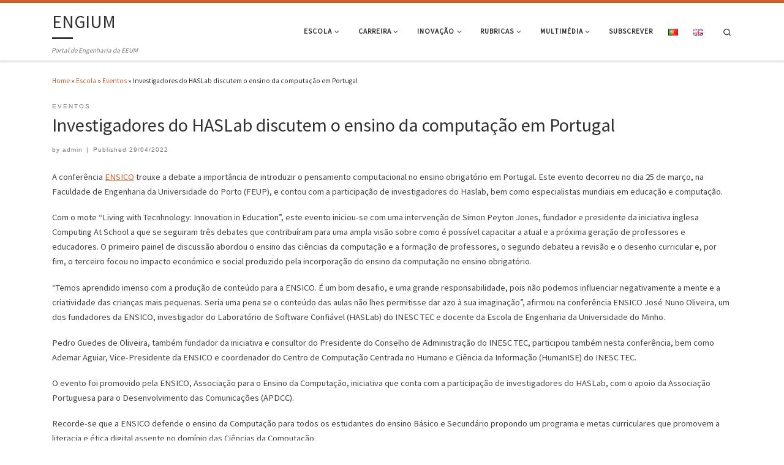

--- FILE ---
content_type: text/html; charset=UTF-8
request_url: https://www.engium.uminho.pt/investigadores-do-haslab-discutem-o-ensino-da-computacao-em-portugal/
body_size: 74053
content:
<!DOCTYPE html>
<!--[if IE 7]>
<html class="ie ie7" lang="pt-PT">
<![endif]-->
<!--[if IE 8]>
<html class="ie ie8" lang="pt-PT">
<![endif]-->
<!--[if !(IE 7) | !(IE 8)  ]><!-->
<html lang="pt-PT" class="no-js">
<!--<![endif]-->
  <head>
  <meta charset="UTF-8" />
  <meta http-equiv="X-UA-Compatible" content="IE=EDGE" />
  <meta name="viewport" content="width=device-width, initial-scale=1.0" />
  <link rel="profile" href="http://gmpg.org/xfn/11" />
  <link rel="pingback" href="https://www.engium.uminho.pt/xmlrpc.php" />
  <!-- scripts for IE8 and less  -->
  <!--[if lt IE 9]>
    <script src="https://www.engium.uminho.pt/wp-content/themes/customizr/assets/front/js/vendors/html5.js"></script>
  <![endif]-->
<script>(function(html){html.className = html.className.replace(/\bno-js\b/,'js')})(document.documentElement);</script>
<meta name='robots' content='index, follow, max-video-preview:-1, max-snippet:-1, max-image-preview:large' />

	<!-- This site is optimized with the Yoast SEO plugin v18.1 - https://yoast.com/wordpress/plugins/seo/ -->
	<title>Investigadores do HASLab discutem o ensino da computação em Portugal - ENGIUM</title>
	<link rel="canonical" href="https://www.engium.uminho.pt/investigadores-do-haslab-discutem-o-ensino-da-computacao-em-portugal/" />
	<meta property="og:locale" content="pt_PT" />
	<meta property="og:type" content="article" />
	<meta property="og:title" content="Investigadores do HASLab discutem o ensino da computação em Portugal - ENGIUM" />
	<meta property="og:description" content="A conferência ENSICO trouxe a debate a importância de introduzir o pensamento computacional no ensino obrigatório em Portugal. Este evento decorreu no dia 25 de março, na Faculdade de Engenharia da Universidade do Porto (FEUP), e contou com a participação de investigadores do Haslab, bem como especialistas mundiais em educação e computação. Com o mote [&hellip;]" />
	<meta property="og:url" content="https://www.engium.uminho.pt/investigadores-do-haslab-discutem-o-ensino-da-computacao-em-portugal/" />
	<meta property="og:site_name" content="ENGIUM" />
	<meta property="article:published_time" content="2022-04-29T14:55:56+00:00" />
	<meta property="og:image" content="http://www.engium.uminho.pt/wordpress1/wp-content/uploads/2022/04/ensico.jpg" />
	<meta property="og:image:width" content="1228" />
	<meta property="og:image:height" content="691" />
	<meta property="og:image:type" content="image/jpeg" />
	<meta name="twitter:card" content="summary_large_image" />
	<script type="application/ld+json" class="yoast-schema-graph">{"@context":"https://schema.org","@graph":[{"@type":"WebSite","@id":"https://www.engium.uminho.pt/#website","url":"https://www.engium.uminho.pt/","name":"ENGIUM","description":"Portal de Engenharia da EEUM","potentialAction":[{"@type":"SearchAction","target":{"@type":"EntryPoint","urlTemplate":"https://www.engium.uminho.pt/?s={search_term_string}"},"query-input":"required name=search_term_string"}],"inLanguage":"pt-PT"},{"@type":"ImageObject","@id":"https://www.engium.uminho.pt/investigadores-do-haslab-discutem-o-ensino-da-computacao-em-portugal/#primaryimage","inLanguage":"pt-PT","url":"https://www.engium.uminho.pt/wp-content/uploads/2022/04/ensico.jpg","contentUrl":"https://www.engium.uminho.pt/wp-content/uploads/2022/04/ensico.jpg","width":1228,"height":691},{"@type":"WebPage","@id":"https://www.engium.uminho.pt/investigadores-do-haslab-discutem-o-ensino-da-computacao-em-portugal/#webpage","url":"https://www.engium.uminho.pt/investigadores-do-haslab-discutem-o-ensino-da-computacao-em-portugal/","name":"Investigadores do HASLab discutem o ensino da computação em Portugal - ENGIUM","isPartOf":{"@id":"https://www.engium.uminho.pt/#website"},"primaryImageOfPage":{"@id":"https://www.engium.uminho.pt/investigadores-do-haslab-discutem-o-ensino-da-computacao-em-portugal/#primaryimage"},"datePublished":"2022-04-29T14:55:56+00:00","dateModified":"2022-04-29T14:55:56+00:00","author":{"@id":"https://www.engium.uminho.pt/#/schema/person/6e8cef5253ebd48b6d42272b81dc7fed"},"breadcrumb":{"@id":"https://www.engium.uminho.pt/investigadores-do-haslab-discutem-o-ensino-da-computacao-em-portugal/#breadcrumb"},"inLanguage":"pt-PT","potentialAction":[{"@type":"ReadAction","target":["https://www.engium.uminho.pt/investigadores-do-haslab-discutem-o-ensino-da-computacao-em-portugal/"]}]},{"@type":"BreadcrumbList","@id":"https://www.engium.uminho.pt/investigadores-do-haslab-discutem-o-ensino-da-computacao-em-portugal/#breadcrumb","itemListElement":[{"@type":"ListItem","position":1,"name":"Início","item":"https://www.engium.uminho.pt/"},{"@type":"ListItem","position":2,"name":"Investigadores do HASLab discutem o ensino da computação em Portugal"}]},{"@type":"Person","@id":"https://www.engium.uminho.pt/#/schema/person/6e8cef5253ebd48b6d42272b81dc7fed","name":"admin","image":{"@type":"ImageObject","@id":"https://www.engium.uminho.pt/#personlogo","inLanguage":"pt-PT","url":"https://secure.gravatar.com/avatar/5d340adbf9e1d6a5aaa9a0e5e027ebdc?s=96&d=mm&r=g","contentUrl":"https://secure.gravatar.com/avatar/5d340adbf9e1d6a5aaa9a0e5e027ebdc?s=96&d=mm&r=g","caption":"admin"},"url":"https://www.engium.uminho.pt/author/admin/"}]}</script>
	<!-- / Yoast SEO plugin. -->


<link rel='dns-prefetch' href='//s0.wp.com' />
<link rel='dns-prefetch' href='//secure.gravatar.com' />
<link rel='dns-prefetch' href='//www.googletagmanager.com' />
<link rel='dns-prefetch' href='//fonts.googleapis.com' />
<link rel='dns-prefetch' href='//s.w.org' />
<link rel="alternate" type="application/rss+xml" title="ENGIUM &raquo; Feed" href="https://www.engium.uminho.pt/feed/" />
<link rel="alternate" type="application/rss+xml" title="ENGIUM &raquo; Feed de comentários" href="https://www.engium.uminho.pt/comments/feed/" />
<link rel="alternate" type="application/rss+xml" title="Feed de comentários de ENGIUM &raquo; Investigadores do HASLab discutem o ensino da computação em Portugal" href="https://www.engium.uminho.pt/investigadores-do-haslab-discutem-o-ensino-da-computacao-em-portugal/feed/" />
		<!-- This site uses the Google Analytics by ExactMetrics plugin v6.7.0 - Using Analytics tracking - https://www.exactmetrics.com/ -->
							<script src="//www.googletagmanager.com/gtag/js?id=UA-130172490-2"  type="text/javascript" data-cfasync="false"></script>
			<script type="text/javascript" data-cfasync="false">
				var em_version = '6.7.0';
				var em_track_user = true;
				var em_no_track_reason = '';
				
								var disableStr = 'ga-disable-UA-130172490-2';

				/* Function to detect opted out users */
				function __gtagTrackerIsOptedOut() {
					return document.cookie.indexOf( disableStr + '=true' ) > - 1;
				}

				/* Disable tracking if the opt-out cookie exists. */
				if ( __gtagTrackerIsOptedOut() ) {
					window[disableStr] = true;
				}

				/* Opt-out function */
				function __gtagTrackerOptout() {
					document.cookie = disableStr + '=true; expires=Thu, 31 Dec 2099 23:59:59 UTC; path=/';
					window[disableStr] = true;
				}

				if ( 'undefined' === typeof gaOptout ) {
					function gaOptout() {
						__gtagTrackerOptout();
					}
				}
								window.dataLayer = window.dataLayer || [];
				if ( em_track_user ) {
					function __gtagTracker() {dataLayer.push( arguments );}
					__gtagTracker( 'js', new Date() );
					__gtagTracker( 'set', {
						'developer_id.dNDMyYj' : true,
						                    });
					__gtagTracker( 'config', 'UA-130172490-2', {
						forceSSL:true,					} );
										window.gtag = __gtagTracker;										(
						function () {
							/* https://developers.google.com/analytics/devguides/collection/analyticsjs/ */
							/* ga and __gaTracker compatibility shim. */
							var noopfn = function () {
								return null;
							};
							var newtracker = function () {
								return new Tracker();
							};
							var Tracker = function () {
								return null;
							};
							var p = Tracker.prototype;
							p.get = noopfn;
							p.set = noopfn;
							p.send = function (){
								var args = Array.prototype.slice.call(arguments);
								args.unshift( 'send' );
								__gaTracker.apply(null, args);
							};
							var __gaTracker = function () {
								var len = arguments.length;
								if ( len === 0 ) {
									return;
								}
								var f = arguments[len - 1];
								if ( typeof f !== 'object' || f === null || typeof f.hitCallback !== 'function' ) {
									if ( 'send' === arguments[0] ) {
										var hitConverted, hitObject = false, action;
										if ( 'event' === arguments[1] ) {
											if ( 'undefined' !== typeof arguments[3] ) {
												hitObject = {
													'eventAction': arguments[3],
													'eventCategory': arguments[2],
													'eventLabel': arguments[4],
													'value': arguments[5] ? arguments[5] : 1,
												}
											}
										}
										if ( typeof arguments[2] === 'object' ) {
											hitObject = arguments[2];
										}
										if ( typeof arguments[5] === 'object' ) {
											Object.assign( hitObject, arguments[5] );
										}
										if ( 'undefined' !== typeof (
											arguments[1].hitType
										) ) {
											hitObject = arguments[1];
										}
										if ( hitObject ) {
											action = 'timing' === arguments[1].hitType ? 'timing_complete' : hitObject.eventAction;
											hitConverted = mapArgs( hitObject );
											__gtagTracker( 'event', action, hitConverted );
										}
									}
									return;
								}

								function mapArgs( args ) {
									var gaKey, hit = {};
									var gaMap = {
										'eventCategory': 'event_category',
										'eventAction': 'event_action',
										'eventLabel': 'event_label',
										'eventValue': 'event_value',
										'nonInteraction': 'non_interaction',
										'timingCategory': 'event_category',
										'timingVar': 'name',
										'timingValue': 'value',
										'timingLabel': 'event_label',
									};
									for ( gaKey in gaMap ) {
										if ( 'undefined' !== typeof args[gaKey] ) {
											hit[gaMap[gaKey]] = args[gaKey];
										}
									}
									return hit;
								}

								try {
									f.hitCallback();
								} catch ( ex ) {
								}
							};
							__gaTracker.create = newtracker;
							__gaTracker.getByName = newtracker;
							__gaTracker.getAll = function () {
								return [];
							};
							__gaTracker.remove = noopfn;
							__gaTracker.loaded = true;
							window['__gaTracker'] = __gaTracker;
						}
					)();
									} else {
										console.log( "" );
					( function () {
							function __gtagTracker() {
								return null;
							}
							window['__gtagTracker'] = __gtagTracker;
							window['gtag'] = __gtagTracker;
					} )();
									}
			</script>
				<!-- / Google Analytics by ExactMetrics -->
				<script type="text/javascript">
			window._wpemojiSettings = {"baseUrl":"https:\/\/s.w.org\/images\/core\/emoji\/13.0.1\/72x72\/","ext":".png","svgUrl":"https:\/\/s.w.org\/images\/core\/emoji\/13.0.1\/svg\/","svgExt":".svg","source":{"concatemoji":"https:\/\/www.engium.uminho.pt\/wp-includes\/js\/wp-emoji-release.min.js?ver=5.7.14"}};
			!function(e,a,t){var n,r,o,i=a.createElement("canvas"),p=i.getContext&&i.getContext("2d");function s(e,t){var a=String.fromCharCode;p.clearRect(0,0,i.width,i.height),p.fillText(a.apply(this,e),0,0);e=i.toDataURL();return p.clearRect(0,0,i.width,i.height),p.fillText(a.apply(this,t),0,0),e===i.toDataURL()}function c(e){var t=a.createElement("script");t.src=e,t.defer=t.type="text/javascript",a.getElementsByTagName("head")[0].appendChild(t)}for(o=Array("flag","emoji"),t.supports={everything:!0,everythingExceptFlag:!0},r=0;r<o.length;r++)t.supports[o[r]]=function(e){if(!p||!p.fillText)return!1;switch(p.textBaseline="top",p.font="600 32px Arial",e){case"flag":return s([127987,65039,8205,9895,65039],[127987,65039,8203,9895,65039])?!1:!s([55356,56826,55356,56819],[55356,56826,8203,55356,56819])&&!s([55356,57332,56128,56423,56128,56418,56128,56421,56128,56430,56128,56423,56128,56447],[55356,57332,8203,56128,56423,8203,56128,56418,8203,56128,56421,8203,56128,56430,8203,56128,56423,8203,56128,56447]);case"emoji":return!s([55357,56424,8205,55356,57212],[55357,56424,8203,55356,57212])}return!1}(o[r]),t.supports.everything=t.supports.everything&&t.supports[o[r]],"flag"!==o[r]&&(t.supports.everythingExceptFlag=t.supports.everythingExceptFlag&&t.supports[o[r]]);t.supports.everythingExceptFlag=t.supports.everythingExceptFlag&&!t.supports.flag,t.DOMReady=!1,t.readyCallback=function(){t.DOMReady=!0},t.supports.everything||(n=function(){t.readyCallback()},a.addEventListener?(a.addEventListener("DOMContentLoaded",n,!1),e.addEventListener("load",n,!1)):(e.attachEvent("onload",n),a.attachEvent("onreadystatechange",function(){"complete"===a.readyState&&t.readyCallback()})),(n=t.source||{}).concatemoji?c(n.concatemoji):n.wpemoji&&n.twemoji&&(c(n.twemoji),c(n.wpemoji)))}(window,document,window._wpemojiSettings);
		</script>
		<style type="text/css">
img.wp-smiley,
img.emoji {
	display: inline !important;
	border: none !important;
	box-shadow: none !important;
	height: 1em !important;
	width: 1em !important;
	margin: 0 .07em !important;
	vertical-align: -0.1em !important;
	background: none !important;
	padding: 0 !important;
}
</style>
	<link rel='stylesheet' id='czr-gfonts-css'  href='//fonts.googleapis.com/css?family=Source+Sans+Pro' type='text/css' media='all' />
<link rel='stylesheet' id='customizr-fa-css'  href='https://www.engium.uminho.pt/wp-content/themes/customizr/assets/shared/fonts/fa/css/fontawesome-all.min.css?ver=4.1.20' type='text/css' media='all' />
<link rel='stylesheet' id='wp-block-library-css'  href='https://www.engium.uminho.pt/wp-includes/css/dist/block-library/style.min.css?ver=5.7.14' type='text/css' media='all' />
<link rel='stylesheet' id='customizr-main-css'  href='https://www.engium.uminho.pt/wp-content/themes/customizr/assets/front/css/style.min.css?ver=4.1.20' type='text/css' media='all' />
<style id='customizr-main-inline-css' type='text/css'>
::-moz-selection{background-color:#cc6633}::selection{background-color:#cc6633}a,.btn-skin:active,.btn-skin:focus,.btn-skin:hover,.btn-skin.inverted,.grid-container__classic .post-type__icon,.post-type__icon:hover .icn-format,.grid-container__classic .post-type__icon:hover .icn-format,[class*='grid-container__'] .entry-title a.czr-title:hover,input[type=checkbox]:checked::before{color:#cc6633}.czr-css-loader > div ,.btn-skin,.btn-skin:active,.btn-skin:focus,.btn-skin:hover,.btn-skin-h-dark,.btn-skin-h-dark.inverted:active,.btn-skin-h-dark.inverted:focus,.btn-skin-h-dark.inverted:hover{border-color:#cc6633}.tc-header.border-top{border-top-color:#cc6633}[class*='grid-container__'] .entry-title a:hover::after,.grid-container__classic .post-type__icon,.btn-skin,.btn-skin.inverted:active,.btn-skin.inverted:focus,.btn-skin.inverted:hover,.btn-skin-h-dark,.btn-skin-h-dark.inverted:active,.btn-skin-h-dark.inverted:focus,.btn-skin-h-dark.inverted:hover,.sidebar .widget-title::after,input[type=radio]:checked::before{background-color:#cc6633}.btn-skin-light:active,.btn-skin-light:focus,.btn-skin-light:hover,.btn-skin-light.inverted{color:#db9470}input:not([type='submit']):not([type='button']):not([type='number']):not([type='checkbox']):not([type='radio']):focus,textarea:focus,.btn-skin-light,.btn-skin-light.inverted,.btn-skin-light:active,.btn-skin-light:focus,.btn-skin-light:hover,.btn-skin-light.inverted:active,.btn-skin-light.inverted:focus,.btn-skin-light.inverted:hover{border-color:#db9470}.btn-skin-light,.btn-skin-light.inverted:active,.btn-skin-light.inverted:focus,.btn-skin-light.inverted:hover{background-color:#db9470}.btn-skin-lightest:active,.btn-skin-lightest:focus,.btn-skin-lightest:hover,.btn-skin-lightest.inverted{color:#e0a385}.btn-skin-lightest,.btn-skin-lightest.inverted,.btn-skin-lightest:active,.btn-skin-lightest:focus,.btn-skin-lightest:hover,.btn-skin-lightest.inverted:active,.btn-skin-lightest.inverted:focus,.btn-skin-lightest.inverted:hover{border-color:#e0a385}.btn-skin-lightest,.btn-skin-lightest.inverted:active,.btn-skin-lightest.inverted:focus,.btn-skin-lightest.inverted:hover{background-color:#e0a385}.pagination,a:hover,a:focus,a:active,.btn-skin-dark:active,.btn-skin-dark:focus,.btn-skin-dark:hover,.btn-skin-dark.inverted,.btn-skin-dark-oh:active,.btn-skin-dark-oh:focus,.btn-skin-dark-oh:hover,.post-info a:not(.btn):hover,.grid-container__classic .post-type__icon .icn-format,[class*='grid-container__'] .hover .entry-title a,.widget-area a:not(.btn):hover,a.czr-format-link:hover,.format-link.hover a.czr-format-link,button[type=submit]:hover,button[type=submit]:active,button[type=submit]:focus,input[type=submit]:hover,input[type=submit]:active,input[type=submit]:focus,.tabs .nav-link:hover,.tabs .nav-link.active,.tabs .nav-link.active:hover,.tabs .nav-link.active:focus{color:#9b4e27}.grid-container__classic.tc-grid-border .grid__item,.btn-skin-dark,.btn-skin-dark.inverted,button[type=submit],input[type=submit],.btn-skin-dark:active,.btn-skin-dark:focus,.btn-skin-dark:hover,.btn-skin-dark.inverted:active,.btn-skin-dark.inverted:focus,.btn-skin-dark.inverted:hover,.btn-skin-h-dark:active,.btn-skin-h-dark:focus,.btn-skin-h-dark:hover,.btn-skin-h-dark.inverted,.btn-skin-h-dark.inverted,.btn-skin-h-dark.inverted,.btn-skin-dark-oh:active,.btn-skin-dark-oh:focus,.btn-skin-dark-oh:hover,.btn-skin-dark-oh.inverted:active,.btn-skin-dark-oh.inverted:focus,.btn-skin-dark-oh.inverted:hover,button[type=submit]:hover,button[type=submit]:active,button[type=submit]:focus,input[type=submit]:hover,input[type=submit]:active,input[type=submit]:focus{border-color:#9b4e27}.btn-skin-dark,.btn-skin-dark.inverted:active,.btn-skin-dark.inverted:focus,.btn-skin-dark.inverted:hover,.btn-skin-h-dark:active,.btn-skin-h-dark:focus,.btn-skin-h-dark:hover,.btn-skin-h-dark.inverted,.btn-skin-h-dark.inverted,.btn-skin-h-dark.inverted,.btn-skin-dark-oh.inverted:active,.btn-skin-dark-oh.inverted:focus,.btn-skin-dark-oh.inverted:hover,.grid-container__classic .post-type__icon:hover,button[type=submit],input[type=submit],.czr-link-hover-underline .widgets-list-layout-links a:not(.btn)::before,.czr-link-hover-underline .widget_archive a:not(.btn)::before,.czr-link-hover-underline .widget_nav_menu a:not(.btn)::before,.czr-link-hover-underline .widget_rss ul a:not(.btn)::before,.czr-link-hover-underline .widget_recent_entries a:not(.btn)::before,.czr-link-hover-underline .widget_categories a:not(.btn)::before,.czr-link-hover-underline .widget_meta a:not(.btn)::before,.czr-link-hover-underline .widget_recent_comments a:not(.btn)::before,.czr-link-hover-underline .widget_pages a:not(.btn)::before,.czr-link-hover-underline .widget_calendar a:not(.btn)::before,[class*='grid-container__'] .hover .entry-title a::after,a.czr-format-link::before,.comment-author a::before,.comment-link::before,.tabs .nav-link.active::before{background-color:#9b4e27}.btn-skin-dark-shaded:active,.btn-skin-dark-shaded:focus,.btn-skin-dark-shaded:hover,.btn-skin-dark-shaded.inverted{background-color:rgba(155,78,39,0.2)}.btn-skin-dark-shaded,.btn-skin-dark-shaded.inverted:active,.btn-skin-dark-shaded.inverted:focus,.btn-skin-dark-shaded.inverted:hover{background-color:rgba(155,78,39,0.8)}
              body {
                font-size : 0.68em!important;
                line-height : 1.5em;
              }
              @media (min-width: 20em) and (max-width: 60em) {
                body {
                  font-size: calc( 0.68em + 0.1045 * ( ( 100vw - 20em) / 40 ))!important;
                }
              }
              @media (min-width: 60em) {
                body {
                  font-size: 0.76em!important;
                }
              }

.tc-header.border-top { border-top-width: 5px; border-top-style: solid }
#czr-push-footer { display: none; visibility: hidden; }
        .czr-sticky-footer #czr-push-footer.sticky-footer-enabled { display: block; }
        
</style>
<link rel='stylesheet' id='customizr-ms-respond-css'  href='https://www.engium.uminho.pt/wp-content/themes/customizr/assets/front/css/style-modular-scale.min.css?ver=4.1.20' type='text/css' media='all' />
<link rel='stylesheet' id='jetpack_css-css'  href='https://www.engium.uminho.pt/wp-content/plugins/jetpack/css/jetpack.css?ver=6.6.5' type='text/css' media='all' />
<script type='text/javascript' id='exactmetrics-frontend-script-js-extra'>
/* <![CDATA[ */
var exactmetrics_frontend = {"js_events_tracking":"true","download_extensions":"zip,mp3,mpeg,pdf,docx,pptx,xlsx,rar","inbound_paths":"[{\"path\":\"\\\/go\\\/\",\"label\":\"affiliate\"},{\"path\":\"\\\/recommend\\\/\",\"label\":\"affiliate\"}]","home_url":"https:\/\/www.engium.uminho.pt","hash_tracking":"false","ua":"UA-130172490-2"};
/* ]]> */
</script>
<script type='text/javascript' src='https://www.engium.uminho.pt/wp-content/plugins/google-analytics-dashboard-for-wp/assets/js/frontend-gtag.min.js?ver=6.7.0' id='exactmetrics-frontend-script-js'></script>
<script type='text/javascript' src='https://www.engium.uminho.pt/wp-includes/js/jquery/jquery.min.js?ver=3.5.1' id='jquery-core-js'></script>
<script type='text/javascript' src='https://www.engium.uminho.pt/wp-includes/js/jquery/jquery-migrate.min.js?ver=3.3.2' id='jquery-migrate-js'></script>
<script type='text/javascript' src='https://www.engium.uminho.pt/wp-content/themes/customizr/assets/front/js/libs/modernizr.min.js?ver=4.1.20' id='modernizr-js'></script>
<script type='text/javascript' id='tc-scripts-js-extra'>
/* <![CDATA[ */
var CZRParams = {"assetsPath":"https:\/\/www.engium.uminho.pt\/wp-content\/themes\/customizr\/assets\/front\/","_disabled":[],"centerSliderImg":"1","isLightBoxEnabled":"1","SmoothScroll":{"Enabled":true,"Options":{"touchpadSupport":false}},"isAnchorScrollEnabled":"","anchorSmoothScrollExclude":{"simple":["[class*=edd]",".carousel-control","[data-toggle=\"modal\"]","[data-toggle=\"dropdown\"]","[data-toggle=\"czr-dropdown\"]","[data-toggle=\"tooltip\"]","[data-toggle=\"popover\"]","[data-toggle=\"collapse\"]","[data-toggle=\"czr-collapse\"]","[data-toggle=\"tab\"]","[data-toggle=\"pill\"]","[data-toggle=\"czr-pill\"]","[class*=upme]","[class*=um-]"],"deep":{"classes":[],"ids":[]}},"timerOnScrollAllBrowsers":"1","centerAllImg":"1","HasComments":"","LoadModernizr":"1","stickyHeader":"","extLinksStyle":"","extLinksTargetExt":"","extLinksSkipSelectors":{"classes":["btn","button"],"ids":[]},"dropcapEnabled":"","dropcapWhere":{"post":"","page":""},"dropcapMinWords":"","dropcapSkipSelectors":{"tags":["IMG","IFRAME","H1","H2","H3","H4","H5","H6","BLOCKQUOTE","UL","OL"],"classes":["btn"],"id":[]},"imgSmartLoadEnabled":"","imgSmartLoadOpts":{"parentSelectors":["[class*=grid-container], .article-container",".__before_main_wrapper",".widget-front",".post-related-articles",".tc-singular-thumbnail-wrapper"],"opts":{"excludeImg":[".tc-holder-img"]}},"imgSmartLoadsForSliders":"1","pluginCompats":[],"isWPMobile":"","menuStickyUserSettings":{"desktop":"stick_up","mobile":"no_stick"},"adminAjaxUrl":"https:\/\/www.engium.uminho.pt\/wp-admin\/admin-ajax.php","ajaxUrl":"https:\/\/www.engium.uminho.pt\/?czrajax=1","frontNonce":{"id":"CZRFrontNonce","handle":"ed7d66bae3"},"isDevMode":"","isModernStyle":"1","i18n":{"Permanently dismiss":"Permanently dismiss"},"frontNotifications":{"welcome":{"enabled":false,"content":"","dismissAction":"dismiss_welcome_note_front"}}};
/* ]]> */
</script>
<script type='text/javascript' src='https://www.engium.uminho.pt/wp-content/themes/customizr/assets/front/js/tc-scripts.min.js?ver=4.1.20' id='tc-scripts-js'></script>

<!-- Google Analytics snippet added by Site Kit -->
<script type='text/javascript' src='https://www.googletagmanager.com/gtag/js?id=GT-WPL25RZ' id='google_gtagjs-js' async></script>
<script type='text/javascript' id='google_gtagjs-js-after'>
window.dataLayer = window.dataLayer || [];function gtag(){dataLayer.push(arguments);}
gtag('set', 'linker', {"domains":["www.engium.uminho.pt"]} );
gtag("js", new Date());
gtag("set", "developer_id.dZTNiMT", true);
gtag("config", "GT-WPL25RZ");
</script>

<!-- End Google Analytics snippet added by Site Kit -->
<link rel="https://api.w.org/" href="https://www.engium.uminho.pt/wp-json/" /><link rel="alternate" type="application/json" href="https://www.engium.uminho.pt/wp-json/wp/v2/posts/6598" /><link rel="EditURI" type="application/rsd+xml" title="RSD" href="https://www.engium.uminho.pt/xmlrpc.php?rsd" />
<link rel="wlwmanifest" type="application/wlwmanifest+xml" href="https://www.engium.uminho.pt/wp-includes/wlwmanifest.xml" /> 
<meta name="generator" content="WordPress 5.7.14" />
<link rel='shortlink' href='https://wp.me/paoUAS-1Iq' />
<link rel="alternate" type="application/json+oembed" href="https://www.engium.uminho.pt/wp-json/oembed/1.0/embed?url=https%3A%2F%2Fwww.engium.uminho.pt%2Finvestigadores-do-haslab-discutem-o-ensino-da-computacao-em-portugal%2F" />
<link rel="alternate" type="text/xml+oembed" href="https://www.engium.uminho.pt/wp-json/oembed/1.0/embed?url=https%3A%2F%2Fwww.engium.uminho.pt%2Finvestigadores-do-haslab-discutem-o-ensino-da-computacao-em-portugal%2F&#038;format=xml" />
<meta name="generator" content="Site Kit by Google 1.106.0" /><script>
  (function(){

    window.ldfdr = window.ldfdr || {};
    (function(d, s, ss, fs){
      fs = d.getElementsByTagName(s)[0];

      function ce(src){
        var cs  = d.createElement(s);
        cs.src = src;
        setTimeout(function(){fs.parentNode.insertBefore(cs,fs)}, 1);
      }

      ce(ss);
    })(document, 'script', 'https://sc.lfeeder.com/lftracker_v1_YEgkB8lvMny4ep3Z.js');
  })();
</script>
<link rel="alternate" href="https://www.engium.uminho.pt/investigadores-do-haslab-discutem-o-ensino-da-computacao-em-portugal/" hreflang="pt" />
<link rel="alternate" href="https://www.engium.uminho.pt/en/haslab-researchers-discussed-the-teaching-of-computing-in-portugal/" hreflang="en" />

<link rel='dns-prefetch' href='//v0.wordpress.com'/>
<style type='text/css'>img#wpstats{display:none}</style>
<!-- Facebook Pixel Code -->
<script type='text/javascript'>
!function(f,b,e,v,n,t,s){if(f.fbq)return;n=f.fbq=function(){n.callMethod?
n.callMethod.apply(n,arguments):n.queue.push(arguments)};if(!f._fbq)f._fbq=n;
n.push=n;n.loaded=!0;n.version='2.0';n.queue=[];t=b.createElement(e);t.async=!0;
t.src=v;s=b.getElementsByTagName(e)[0];s.parentNode.insertBefore(t,s)}(window,
document,'script','https://connect.facebook.net/en_US/fbevents.js');
</script>
<!-- End Facebook Pixel Code -->
<script type='text/javascript'>
  fbq('init', '213279813178468', {}, {
    "agent": "wordpress-5.7.14-3.0.6"
});
</script><script type='text/javascript'>
  fbq('track', 'PageView', []);
</script>
<!-- Facebook Pixel Code -->
<noscript>
<img height="1" width="1" style="display:none" alt="fbpx"
src="https://www.facebook.com/tr?id=213279813178468&ev=PageView&noscript=1" />
</noscript>
<!-- End Facebook Pixel Code -->
<link rel="icon" href="https://www.engium.uminho.pt/wp-content/uploads/2021/09/cropped-favicon-32x32.png" sizes="32x32" />
<link rel="icon" href="https://www.engium.uminho.pt/wp-content/uploads/2021/09/cropped-favicon-192x192.png" sizes="192x192" />
<link rel="apple-touch-icon" href="https://www.engium.uminho.pt/wp-content/uploads/2021/09/cropped-favicon-180x180.png" />
<meta name="msapplication-TileImage" content="https://www.engium.uminho.pt/wp-content/uploads/2021/09/cropped-favicon-270x270.png" />
</head>

  <body class="post-template-default single single-post postid-6598 single-format-standard czr-link-hover-underline header-skin-light footer-skin-light czr-no-sidebar tc-center-images czr-full-layout czr-sticky-footer elementor-default elementor-kit-3938">
    
    
    <div id="tc-page-wrap" class="">

      <header class="tpnav-header__header tc-header sl-logo_left sticky-brand-shrink-on sticky-transparent border-top czr-submenu-fade czr-submenu-move" role="banner" >
                    <div class="primary-navbar__wrapper d-none d-lg-block has-horizontal-menu desktop-sticky" >
  <div class="container">
    <div class="row align-items-center flex-row primary-navbar__row">
      <div class="branding__container col col-auto" >
  <div class="branding align-items-center flex-column ">
    <div class="branding-row d-flex align-self-start flex-row align-items-center">
      <h1 class="navbar-brand col-auto " >
  <a class="navbar-brand-sitename  czr-underline" href="https://www.engium.uminho.pt/"  title="ENGIUM | Portal de Engenharia da EEUM">
    <span>ENGIUM</span>
  </a>
</h1>

      </div>
    <span class="header-tagline " >
  Portal de Engenharia da EEUM</span>

  </div>
</div>
      <div class="primary-nav__container justify-content-lg-around col col-lg-auto flex-lg-column" >
  <div class="primary-nav__wrapper flex-lg-row align-items-center justify-content-end">
              <nav class="primary-nav__nav col" id="primary-nav">
          <div class="nav__menu-wrapper primary-nav__menu-wrapper justify-content-end czr-open-on-hover" >
<ul id="primary-nav" class="primary-nav__menu regular-nav nav__menu nav"><li id="menu-item-133" class="menu-item menu-item-type-taxonomy menu-item-object-category current-post-ancestor menu-item-has-children czr-dropdown menu-item-133"><a data-toggle="czr-dropdown" aria-haspopup="true" aria-expanded="false" href="https://www.engium.uminho.pt/category/escola/" class="nav__link"><span class="nav__title">Escola</span><span class="caret__dropdown-toggler"><i class="icn-down-small"></i></span></a>
<ul class="dropdown-menu czr-dropdown-menu">
	<li id="menu-item-134" class="menu-item menu-item-type-taxonomy menu-item-object-category current-post-ancestor current-menu-parent current-custom-parent dropdown-item current-active menu-item-134"><a href="https://www.engium.uminho.pt/category/escola/eventos/" class="nav__link"><span class="nav__title">Eventos</span></a></li>
	<li id="menu-item-135" class="menu-item menu-item-type-taxonomy menu-item-object-category dropdown-item menu-item-135"><a href="https://www.engium.uminho.pt/category/escola/institucional/" class="nav__link"><span class="nav__title">Institucional</span></a></li>
	<li id="menu-item-137" class="menu-item menu-item-type-taxonomy menu-item-object-category dropdown-item menu-item-137"><a href="https://www.engium.uminho.pt/category/escola/reportagens/" class="nav__link"><span class="nav__title">Reportagens</span></a></li>
	<li id="menu-item-136" class="menu-item menu-item-type-taxonomy menu-item-object-category dropdown-item menu-item-136"><a href="https://www.engium.uminho.pt/category/escola/provas-academicas/" class="nav__link"><span class="nav__title">Provas Académicas</span></a></li>
</ul>
</li>
<li id="menu-item-8953" class="menu-item menu-item-type-custom menu-item-object-custom menu-item-has-children czr-dropdown menu-item-8953"><a data-toggle="czr-dropdown" aria-haspopup="true" aria-expanded="false" href="#" class="nav__link"><span class="nav__title">Carreira</span><span class="caret__dropdown-toggler"><i class="icn-down-small"></i></span></a>
<ul class="dropdown-menu czr-dropdown-menu">
	<li id="menu-item-8954" class="menu-item menu-item-type-custom menu-item-object-custom dropdown-item menu-item-8954"><a href="https://www.engium.uminho.pt/tomorrowneedsyou/" class="nav__link"><span class="nav__title">Agenda Eventos</span></a></li>
	<li id="menu-item-8955" class="menu-item menu-item-type-custom menu-item-object-custom dropdown-item menu-item-8955"><a href="https://tomorrowneedsengineering.pt/" class="nav__link"><span class="nav__title">Plataforma de Ofertas</span></a></li>
</ul>
</li>
<li id="menu-item-138" class="menu-item menu-item-type-taxonomy menu-item-object-category menu-item-has-children czr-dropdown menu-item-138"><a data-toggle="czr-dropdown" aria-haspopup="true" aria-expanded="false" href="https://www.engium.uminho.pt/category/inovacao/" class="nav__link"><span class="nav__title">Inovação</span><span class="caret__dropdown-toggler"><i class="icn-down-small"></i></span></a>
<ul class="dropdown-menu czr-dropdown-menu">
	<li id="menu-item-139" class="menu-item menu-item-type-taxonomy menu-item-object-category dropdown-item menu-item-139"><a href="https://www.engium.uminho.pt/category/inovacao/premios/" class="nav__link"><span class="nav__title">Prémios</span></a></li>
	<li id="menu-item-140" class="menu-item menu-item-type-taxonomy menu-item-object-category dropdown-item menu-item-140"><a href="https://www.engium.uminho.pt/category/inovacao/projetos/" class="nav__link"><span class="nav__title">Projetos</span></a></li>
	<li id="menu-item-1195" class="menu-item menu-item-type-taxonomy menu-item-object-category dropdown-item menu-item-1195"><a href="https://www.engium.uminho.pt/category/inovacao/spin-offs/" class="nav__link"><span class="nav__title">Spin-offs</span></a></li>
	<li id="menu-item-141" class="menu-item menu-item-type-taxonomy menu-item-object-category dropdown-item menu-item-141"><a href="https://www.engium.uminho.pt/category/inovacao/protocolos/" class="nav__link"><span class="nav__title">Protocolos</span></a></li>
</ul>
</li>
<li id="menu-item-499" class="menu-item menu-item-type-post_type menu-item-object-page menu-item-has-children czr-dropdown menu-item-499"><a data-toggle="czr-dropdown" aria-haspopup="true" aria-expanded="false" href="https://www.engium.uminho.pt/no-nucleo-da-engenharia/" class="nav__link"><span class="nav__title">Rubricas</span><span class="caret__dropdown-toggler"><i class="icn-down-small"></i></span></a>
<ul class="dropdown-menu czr-dropdown-menu">
	<li id="menu-item-7491" class="menu-item menu-item-type-post_type menu-item-object-page dropdown-item menu-item-7491"><a href="https://www.engium.uminho.pt/falarefacil/" class="nav__link"><span class="nav__title">Engenharia: Falar É Fácil?!</span></a></li>
	<li id="menu-item-546" class="menu-item menu-item-type-post_type menu-item-object-page dropdown-item menu-item-546"><a href="https://www.engium.uminho.pt/eeum-contada-por/" class="nav__link"><span class="nav__title">EEUM contada por</span></a></li>
	<li id="menu-item-1396" class="menu-item menu-item-type-taxonomy menu-item-object-category dropdown-item menu-item-1396"><a href="https://www.engium.uminho.pt/category/visitas/in-out/" class="nav__link"><span class="nav__title">In &amp; Out</span></a></li>
	<li id="menu-item-4486" class="menu-item menu-item-type-taxonomy menu-item-object-category dropdown-item menu-item-4486"><a href="https://www.engium.uminho.pt/category/fatorhumano/" class="nav__link"><span class="nav__title">Fator Humano</span></a></li>
</ul>
</li>
<li id="menu-item-856" class="menu-item menu-item-type-custom menu-item-object-custom menu-item-has-children czr-dropdown menu-item-856"><a data-toggle="czr-dropdown" aria-haspopup="true" aria-expanded="false" href="http://www.engium.uminho.pt/encurtar-a-distancia/" class="nav__link"><span class="nav__title">Multimédia</span><span class="caret__dropdown-toggler"><i class="icn-down-small"></i></span></a>
<ul class="dropdown-menu czr-dropdown-menu">
	<li id="menu-item-857" class="menu-item menu-item-type-post_type menu-item-object-page dropdown-item menu-item-857"><a href="https://www.engium.uminho.pt/encurtar-a-distancia/" class="nav__link"><span class="nav__title">Encurtar a Distância</span></a></li>
	<li id="menu-item-500" class="menu-item menu-item-type-post_type menu-item-object-page dropdown-item menu-item-500"><a href="https://www.engium.uminho.pt/no-nucleo-da-engenharia/" class="nav__link"><span class="nav__title">Podcast &#8220;No Núcleo da Engenharia&#8221;</span></a></li>
</ul>
</li>
<li id="menu-item-36" class="menu-item menu-item-type-post_type menu-item-object-page menu-item-36"><a href="https://www.engium.uminho.pt/contact/" class="nav__link"><span class="nav__title">Subscrever</span></a></li>
<li id="menu-item-189-pt" class="lang-item lang-item-18 lang-item-pt lang-item-first current-lang menu-item menu-item-type-custom menu-item-object-custom menu-item-189-pt"><a href="https://www.engium.uminho.pt/investigadores-do-haslab-discutem-o-ensino-da-computacao-em-portugal/" hreflang="pt-PT" lang="pt-PT" class="nav__link"><span class="nav__title"><img src="[data-uri]" title="Português" alt="Português" /></span></a></li>
<li id="menu-item-189-en" class="lang-item lang-item-21 lang-item-en menu-item menu-item-type-custom menu-item-object-custom menu-item-189-en"><a href="https://www.engium.uminho.pt/en/haslab-researchers-discussed-the-teaching-of-computing-in-portugal/" hreflang="en-GB" lang="en-GB" class="nav__link"><span class="nav__title"><img src="[data-uri]" title="English" alt="English" /></span></a></li>
</ul></div>        </nav>
    <div class="primary-nav__utils nav__utils col-auto" >
    <ul class="nav utils flex-row flex-nowrap regular-nav">
      <li class="nav__search " >
  <a href="#" class="search-toggle_btn icn-search czr-overlay-toggle_btn"  aria-expanded="false"><span class="sr-only">Search</span></a>
  </li>
    </ul>
</div>  </div>
</div>
    </div>
  </div>
</div>          <div class="mobile-navbar__wrapper d-lg-none" >
    <div class="branding__container justify-content-between align-items-center container" >
  <div class="branding flex-column">
    <div class="branding-row d-flex align-self-start flex-row align-items-center">
      <h1 class="navbar-brand col-auto " >
  <a class="navbar-brand-sitename  czr-underline" href="https://www.engium.uminho.pt/"  title="ENGIUM | Portal de Engenharia da EEUM">
    <span>ENGIUM</span>
  </a>
</h1>

    </div>
      </div>
  <div class="mobile-utils__wrapper nav__utils regular-nav">
    <ul class="nav utils row flex-row flex-nowrap">
      <li class="nav__search " >
  <a href="#" class="search-toggle_btn icn-search czr-dropdown" data-aria-haspopup="true" aria-expanded="false"><span class="sr-only">Search</span></a>
      <ul class="dropdown-menu czr-dropdown-menu">
      <li class="header-search__container container">
  <div class="search-form__container " >
  <form action="https://www.engium.uminho.pt/" method="get" class="czr-form search-form">
    <div class="form-group czr-focus">
            <label for="s-696a9297ee7f6" id="lsearch-696a9297ee7f6"><span>Search</span><i class="icn-search"></i><i class="icn-close"></i></label>
      <input id="s-696a9297ee7f6" class="form-control czr-search-field" name="s" type="text" value="" aria-describedby="lsearch-696a9297ee7f6" title="Search &hellip;">
    </div>
  </form>
</div></li>    </ul>
  </li>
<li class="hamburger-toggler__container " >
  <a href="#" class="ham-toggler-menu czr-collapsed" data-toggle="czr-collapse" data-target="#mobile-nav"><div class="ham__toggler-span-wrapper"><span class="line line-1"></span><span class="line line-2"></span><span class="line line-3"></span></div></a>
</li>
    </ul>
  </div>
</div>
<div class="mobile-nav__container " >
   <nav class="mobile-nav__nav flex-column czr-collapse" id="mobile-nav">
      <div class="mobile-nav__inner container">
      <div class="nav__menu-wrapper mobile-nav__menu-wrapper czr-open-on-click" >
<ul id="mobile-nav-menu" class="mobile-nav__menu vertical-nav nav__menu flex-column nav"><li class="menu-item menu-item-type-taxonomy menu-item-object-category current-post-ancestor menu-item-has-children czr-dropdown menu-item-133"><span class="display-flex nav__link-wrapper align-items-start"><a href="https://www.engium.uminho.pt/category/escola/" class="nav__link"><span class="nav__title">Escola</span></a><button data-toggle="czr-dropdown" aria-haspopup="true" aria-expanded="false" class="caret__dropdown-toggler czr-btn-link"><i class="icn-down-small"></i></button></span>
<ul class="dropdown-menu czr-dropdown-menu">
	<li class="menu-item menu-item-type-taxonomy menu-item-object-category current-post-ancestor current-menu-parent current-custom-parent dropdown-item current-active menu-item-134"><a href="https://www.engium.uminho.pt/category/escola/eventos/" class="nav__link"><span class="nav__title">Eventos</span></a></li>
	<li class="menu-item menu-item-type-taxonomy menu-item-object-category dropdown-item menu-item-135"><a href="https://www.engium.uminho.pt/category/escola/institucional/" class="nav__link"><span class="nav__title">Institucional</span></a></li>
	<li class="menu-item menu-item-type-taxonomy menu-item-object-category dropdown-item menu-item-137"><a href="https://www.engium.uminho.pt/category/escola/reportagens/" class="nav__link"><span class="nav__title">Reportagens</span></a></li>
	<li class="menu-item menu-item-type-taxonomy menu-item-object-category dropdown-item menu-item-136"><a href="https://www.engium.uminho.pt/category/escola/provas-academicas/" class="nav__link"><span class="nav__title">Provas Académicas</span></a></li>
</ul>
</li>
<li class="menu-item menu-item-type-custom menu-item-object-custom menu-item-has-children czr-dropdown menu-item-8953"><span class="display-flex nav__link-wrapper align-items-start"><a href="#" class="nav__link"><span class="nav__title">Carreira</span></a><button data-toggle="czr-dropdown" aria-haspopup="true" aria-expanded="false" class="caret__dropdown-toggler czr-btn-link"><i class="icn-down-small"></i></button></span>
<ul class="dropdown-menu czr-dropdown-menu">
	<li class="menu-item menu-item-type-custom menu-item-object-custom dropdown-item menu-item-8954"><a href="https://www.engium.uminho.pt/tomorrowneedsyou/" class="nav__link"><span class="nav__title">Agenda Eventos</span></a></li>
	<li class="menu-item menu-item-type-custom menu-item-object-custom dropdown-item menu-item-8955"><a href="https://tomorrowneedsengineering.pt/" class="nav__link"><span class="nav__title">Plataforma de Ofertas</span></a></li>
</ul>
</li>
<li class="menu-item menu-item-type-taxonomy menu-item-object-category menu-item-has-children czr-dropdown menu-item-138"><span class="display-flex nav__link-wrapper align-items-start"><a href="https://www.engium.uminho.pt/category/inovacao/" class="nav__link"><span class="nav__title">Inovação</span></a><button data-toggle="czr-dropdown" aria-haspopup="true" aria-expanded="false" class="caret__dropdown-toggler czr-btn-link"><i class="icn-down-small"></i></button></span>
<ul class="dropdown-menu czr-dropdown-menu">
	<li class="menu-item menu-item-type-taxonomy menu-item-object-category dropdown-item menu-item-139"><a href="https://www.engium.uminho.pt/category/inovacao/premios/" class="nav__link"><span class="nav__title">Prémios</span></a></li>
	<li class="menu-item menu-item-type-taxonomy menu-item-object-category dropdown-item menu-item-140"><a href="https://www.engium.uminho.pt/category/inovacao/projetos/" class="nav__link"><span class="nav__title">Projetos</span></a></li>
	<li class="menu-item menu-item-type-taxonomy menu-item-object-category dropdown-item menu-item-1195"><a href="https://www.engium.uminho.pt/category/inovacao/spin-offs/" class="nav__link"><span class="nav__title">Spin-offs</span></a></li>
	<li class="menu-item menu-item-type-taxonomy menu-item-object-category dropdown-item menu-item-141"><a href="https://www.engium.uminho.pt/category/inovacao/protocolos/" class="nav__link"><span class="nav__title">Protocolos</span></a></li>
</ul>
</li>
<li class="menu-item menu-item-type-post_type menu-item-object-page menu-item-has-children czr-dropdown menu-item-499"><span class="display-flex nav__link-wrapper align-items-start"><a href="https://www.engium.uminho.pt/no-nucleo-da-engenharia/" class="nav__link"><span class="nav__title">Rubricas</span></a><button data-toggle="czr-dropdown" aria-haspopup="true" aria-expanded="false" class="caret__dropdown-toggler czr-btn-link"><i class="icn-down-small"></i></button></span>
<ul class="dropdown-menu czr-dropdown-menu">
	<li class="menu-item menu-item-type-post_type menu-item-object-page dropdown-item menu-item-7491"><a href="https://www.engium.uminho.pt/falarefacil/" class="nav__link"><span class="nav__title">Engenharia: Falar É Fácil?!</span></a></li>
	<li class="menu-item menu-item-type-post_type menu-item-object-page dropdown-item menu-item-546"><a href="https://www.engium.uminho.pt/eeum-contada-por/" class="nav__link"><span class="nav__title">EEUM contada por</span></a></li>
	<li class="menu-item menu-item-type-taxonomy menu-item-object-category dropdown-item menu-item-1396"><a href="https://www.engium.uminho.pt/category/visitas/in-out/" class="nav__link"><span class="nav__title">In &amp; Out</span></a></li>
	<li class="menu-item menu-item-type-taxonomy menu-item-object-category dropdown-item menu-item-4486"><a href="https://www.engium.uminho.pt/category/fatorhumano/" class="nav__link"><span class="nav__title">Fator Humano</span></a></li>
</ul>
</li>
<li class="menu-item menu-item-type-custom menu-item-object-custom menu-item-has-children czr-dropdown menu-item-856"><span class="display-flex nav__link-wrapper align-items-start"><a href="http://www.engium.uminho.pt/encurtar-a-distancia/" class="nav__link"><span class="nav__title">Multimédia</span></a><button data-toggle="czr-dropdown" aria-haspopup="true" aria-expanded="false" class="caret__dropdown-toggler czr-btn-link"><i class="icn-down-small"></i></button></span>
<ul class="dropdown-menu czr-dropdown-menu">
	<li class="menu-item menu-item-type-post_type menu-item-object-page dropdown-item menu-item-857"><a href="https://www.engium.uminho.pt/encurtar-a-distancia/" class="nav__link"><span class="nav__title">Encurtar a Distância</span></a></li>
	<li class="menu-item menu-item-type-post_type menu-item-object-page dropdown-item menu-item-500"><a href="https://www.engium.uminho.pt/no-nucleo-da-engenharia/" class="nav__link"><span class="nav__title">Podcast &#8220;No Núcleo da Engenharia&#8221;</span></a></li>
</ul>
</li>
<li class="menu-item menu-item-type-post_type menu-item-object-page menu-item-36"><a href="https://www.engium.uminho.pt/contact/" class="nav__link"><span class="nav__title">Subscrever</span></a></li>
<li class="lang-item lang-item-18 lang-item-pt lang-item-first current-lang menu-item menu-item-type-custom menu-item-object-custom menu-item-189-pt"><a href="https://www.engium.uminho.pt/investigadores-do-haslab-discutem-o-ensino-da-computacao-em-portugal/" hreflang="pt-PT" lang="pt-PT" class="nav__link"><span class="nav__title"><img src="[data-uri]" title="Português" alt="Português" /></span></a></li>
<li class="lang-item lang-item-21 lang-item-en menu-item menu-item-type-custom menu-item-object-custom menu-item-189-en"><a href="https://www.engium.uminho.pt/en/haslab-researchers-discussed-the-teaching-of-computing-in-portugal/" hreflang="en-GB" lang="en-GB" class="nav__link"><span class="nav__title"><img src="[data-uri]" title="English" alt="English" /></span></a></li>
</ul></div>      </div>
  </nav>
</div></div></header>


  
    <div id="main-wrapper" class="section">

                      

          <div class="czr-hot-crumble container page-breadcrumbs" role="navigation" >
  <div class="row">
        <nav class="breadcrumbs col-12"><span class="trail-begin"><a href="https://www.engium.uminho.pt" title="ENGIUM" rel="home" class="trail-begin">Home</a></span> <span class="sep">&raquo;</span> <a href="https://www.engium.uminho.pt/category/escola/" title="Escola">Escola</a> <span class="sep">&raquo;</span> <a href="https://www.engium.uminho.pt/category/escola/eventos/" title="Eventos">Eventos</a> <span class="sep">&raquo;</span> <span class="trail-end">Investigadores do HASLab discutem o ensino da computação em Portugal</span></nav>  </div>
</div>
          <div class="container" role="main">

            
            <div class="flex-row row column-content-wrapper">

                
                <div id="content" class="col-12 article-container">

                  <article id="post-6598" class="post-6598 post type-post status-publish format-standard has-post-thumbnail hentry category-eventos" >
    <header class="entry-header " >
  <div class="entry-header-inner">
                <div class="tax__container post-info entry-meta">
          <a class="tax__link" href="https://www.engium.uminho.pt/category/escola/eventos/" title="View all posts in Eventos"> <span>Eventos</span> </a>        </div>
        <h1 class="entry-title">Investigadores do HASLab discutem o ensino da computação em Portugal</h1>
        <div class="header-bottom">
      <div class="post-info">
                  <span class="entry-meta">
        <span class="author-meta">by <span class="author vcard"><span class="author_name"><a class="url fn n" href="https://www.engium.uminho.pt/author/admin/" title="View all posts by admin" rel="author">admin</a></span></span></span><span class="v-separator">|</span>Published <a href="https://www.engium.uminho.pt/2022/04/29/" title="14:55" rel="bookmark"><time class="entry-date published updated" datetime="2022-04-29T14:55:56+00:00">29/04/2022</time></a></span>      </div>
    </div>
  </div>
</header>  <div class="post-entry tc-content-inner">
    <section class="post-content entry-content " >
            <div class="czr-wp-the-content">
        <p>A conferência <a href="https://ensico.pt/">ENSICO</a> trouxe a debate a importância de introduzir o pensamento computacional no ensino obrigatório em Portugal. Este evento decorreu no dia 25 de março, na Faculdade de Engenharia da Universidade do Porto (FEUP), e contou com a participação de investigadores do Haslab, bem como especialistas mundiais em educação e computação.</p>
<p>Com o mote “Living with Tecnhnology: Innovation in Education”, este evento iniciou-se com uma intervenção de Simon Peyton Jones, fundador e presidente da iniciativa inglesa Computing At School a que se seguiram três debates que contribuíram para uma ampla visão sobre como é possível capacitar a atual e a próxima geração de professores e educadores. O primeiro painel de discussão abordou o ensino das ciências da computação e a formação de professores, o segundo debateu a revisão e o desenho curricular e, por fim, o terceiro focou no impacto económico e social produzido pela incorporação do ensino da computação no ensino obrigatório.</p>
<p>“Temos aprendido imenso com a produção de conteúdo para a ENSICO. É um bom desafio, e uma grande responsabilidade, pois não podemos influenciar negativamente a mente e a criatividade das crianças mais pequenas. Seria uma pena se o conteúdo das aulas não lhes permitisse dar azo à sua imaginação”, afirmou na conferência ENSICO José Nuno Oliveira, um dos fundadores da ENSICO, investigador do Laboratório de Software Confiável (HASLab) do INESC TEC e docente da Escola de Engenharia da Universidade do Minho.</p>
<p>Pedro Guedes de Oliveira, também fundador da iniciativa e consultor do Presidente do Conselho de Administração do INESC TEC, participou também nesta conferência, bem como Ademar Aguiar, Vice-Presidente da ENSICO e coordenador do Centro de Computação Centrada no Humano e Ciência da Informação (HumanISE) do INESC TEC.</p>
<p>O evento foi promovido pela ENSICO, Associação para o Ensino da Computação, iniciativa que conta com a participação de investigadores do HASLab, com o apoio da Associação Portuguesa para o Desenvolvimento das Comunicações (APDCC).</p>
<p>Recorde-se que a ENSICO defende o ensino da Computação para todos os estudantes do ensino Básico e Secundário propondo um programa e metas curriculares que promovem a literacia e ética digital assente no domínio das Ciências da Computação.</p>
<p>Os investigadores do INESC TEC mencionados na notícia têm vínculo à UP-FEUP e UMinho.</p>
      </div>
      <footer class="post-footer clearfix">
                <div class="row entry-meta justify-content-between align-items-center">
                          </div>
      </footer>
    </section><!-- .entry-content -->
  </div><!-- .post-entry -->
  </article><section class="post-related-articles czr-carousel " >
  <header class="row flex-row">
    <h3 class="related-posts_title col">You may also like</h3>
          <div class="related-posts_nav col col-auto">
        <span class="btn btn-skin-dark inverted czr-carousel-prev slider-control czr-carousel-control disabled icn-left-open-big" title="Previous related articles" tabindex="0"></span>
        <span class="btn btn-skin-dark inverted czr-carousel-next slider-control czr-carousel-control icn-right-open-big" title="Next related articles" tabindex="0"></span>
      </div>
      </header>
  <div class="row grid-container__square-mini carousel-inner">
  <article id="post-4266_related_posts" class="col-6 grid-item czr-related-post post-4266 post type-post status-publish format-standard has-post-thumbnail category-eventos" >
  <div class="grid__item flex-wrap flex-lg-nowrap flex-row">
    <section class="tc-thumbnail entry-media__holder col-12 col-lg-6 czr__r-w1by1" >
  <div class="entry-media__wrapper czr__r-i js-centering">
        <a class="bg-link" rel="bookmark" title="Permalink to:&nbsp;Comunicar com Arte &#8211; a Engenharia e as Humanidades em Diálogo" href="https://www.engium.uminho.pt/comunicar-com-arte-a-engenharia-e-as-humanidades-em-dialogo/"></a>
  <img width="510" height="510" src="https://www.engium.uminho.pt/wp-content/uploads/2021/06/arte-510x510.jpg" class="attachment-tc-sq-thumb tc-thumb-type-thumb czr-img wp-post-image" alt="" loading="lazy" srcset="https://www.engium.uminho.pt/wp-content/uploads/2021/06/arte-510x510.jpg 510w, https://www.engium.uminho.pt/wp-content/uploads/2021/06/arte-150x150.jpg 150w" sizes="(max-width: 510px) 100vw, 510px" /><div class="post-action btn btn-skin-dark-shaded inverted"><a href="https://www.engium.uminho.pt/wp-content/uploads/2021/06/arte.jpg" class="expand-img icn-expand"></a></div>  </div>
</section>      <section class="tc-content entry-content__holder col-12 col-lg-6 czr__r-w1by1">
        <div class="entry-content__wrapper">
        <header class="entry-header " >
  <div class="entry-header-inner ">
          <div class="entry-meta post-info">
          Published <a href="https://www.engium.uminho.pt/comunicar-com-arte-a-engenharia-e-as-humanidades-em-dialogo/" title="Permalink to:&nbsp;Comunicar com Arte &#8211; a Engenharia e as Humanidades em Diálogo" rel="bookmark"><time class="entry-date published updated" datetime="2021-06-30T14:28:35+00:00">30/06/2021</time></a>      </div>
        <h2 class="entry-title ">
      <a class="czr-title" href="https://www.engium.uminho.pt/comunicar-com-arte-a-engenharia-e-as-humanidades-em-dialogo/" title="Permalink to Comunicar com Arte &#8211; a Engenharia e as Humanidades em Diálogo" rel="bookmark">Comunicar com Arte &#8211; a Engenharia e as Humanidades em Diálogo</a>
    </h2>
      </div>
</header><div class="tc-content-inner entry-summary"  >
            <div class="czr-wp-the-content">
              <p>As ações de formação promovidas pelo Centro IDEA além de serem um espaço de divulgação e partilha de metodologias e ferramentas de [&hellip;]</p>
          </div>
      </div>        </div>
      </section>
  </div>
</article><article id="post-13558_related_posts" class="col-6 grid-item czr-related-post post-13558 post type-post status-publish format-standard has-post-thumbnail category-escola category-eventos category-inovacao" >
  <div class="grid__item flex-wrap flex-lg-nowrap flex-row">
    <section class="tc-thumbnail entry-media__holder col-12 col-lg-6 czr__r-w1by1" >
  <div class="entry-media__wrapper czr__r-i js-centering">
        <a class="bg-link" rel="bookmark" title="Permalink to:&nbsp;EEUM participa no Workshop CES do DTx – Digital Transformation CoLAB" href="https://www.engium.uminho.pt/eeum-participa-no-workshop-ces-do-dtx-digital-transformation-colab/"></a>
  <img width="510" height="510" src="https://www.engium.uminho.pt/wp-content/uploads/2025/07/dtx-510x510.jpg" class="attachment-tc-sq-thumb tc-thumb-type-thumb czr-img wp-post-image" alt="" loading="lazy" srcset="https://www.engium.uminho.pt/wp-content/uploads/2025/07/dtx-510x510.jpg 510w, https://www.engium.uminho.pt/wp-content/uploads/2025/07/dtx-150x150.jpg 150w" sizes="(max-width: 510px) 100vw, 510px" /><div class="post-action btn btn-skin-dark-shaded inverted"><a href="https://www.engium.uminho.pt/wp-content/uploads/2025/07/dtx.jpg" class="expand-img icn-expand"></a></div>  </div>
</section>      <section class="tc-content entry-content__holder col-12 col-lg-6 czr__r-w1by1">
        <div class="entry-content__wrapper">
        <header class="entry-header " >
  <div class="entry-header-inner ">
          <div class="entry-meta post-info">
          Published <a href="https://www.engium.uminho.pt/eeum-participa-no-workshop-ces-do-dtx-digital-transformation-colab/" title="Permalink to:&nbsp;EEUM participa no Workshop CES do DTx – Digital Transformation CoLAB" rel="bookmark"><time class="entry-date published updated" datetime="2025-07-25T15:05:21+00:00">25/07/2025</time></a>      </div>
        <h2 class="entry-title ">
      <a class="czr-title" href="https://www.engium.uminho.pt/eeum-participa-no-workshop-ces-do-dtx-digital-transformation-colab/" title="Permalink to EEUM participa no Workshop CES do DTx – Digital Transformation CoLAB" rel="bookmark">EEUM participa no Workshop CES do DTx – Digital Transformation CoLAB</a>
    </h2>
      </div>
</header><div class="tc-content-inner entry-summary"  >
            <div class="czr-wp-the-content">
              <p>No passado dia 25 de julho realizou-se o 𝗪𝗼𝗿𝘀𝗸𝘀𝗵𝗼𝗽 𝗱𝗼 𝗖𝗼𝗺𝗶𝘁𝗲́ 𝗘𝘀𝘁𝗿𝗮𝘁𝗲́𝗴𝗶𝗰𝗼 𝗲 𝗱𝗲 𝗦𝘂𝗽𝗲𝗿𝘃𝗶𝘀𝗮̃𝗼 (𝗖𝗘𝗦), do DTx – Digital Transformation CoLAB, [&hellip;]</p>
          </div>
      </div>        </div>
      </section>
  </div>
</article><article id="post-8869_related_posts" class="col-6 grid-item czr-related-post post-8869 post type-post status-publish format-standard has-post-thumbnail category-eventos" >
  <div class="grid__item flex-wrap flex-lg-nowrap flex-row">
    <section class="tc-thumbnail entry-media__holder col-12 col-lg-6 czr__r-w1by1" >
  <div class="entry-media__wrapper czr__r-i js-centering">
        <a class="bg-link" rel="bookmark" title="Permalink to:&nbsp;Escola de Engenharia participa na “A Revolução da Construção Digital em Portugal”" href="https://www.engium.uminho.pt/escola-de-engenharia-participa-na-a-revolucao-da-construcao-digital-em-portugal/"></a>
  <img width="510" height="510" src="https://www.engium.uminho.pt/wp-content/uploads/2023/08/REVConstrution-510x510.jpeg" class="attachment-tc-sq-thumb tc-thumb-type-thumb czr-img wp-post-image" alt="" loading="lazy" srcset="https://www.engium.uminho.pt/wp-content/uploads/2023/08/REVConstrution-510x510.jpeg 510w, https://www.engium.uminho.pt/wp-content/uploads/2023/08/REVConstrution-150x150.jpeg 150w" sizes="(max-width: 510px) 100vw, 510px" /><div class="post-action btn btn-skin-dark-shaded inverted"><a href="https://www.engium.uminho.pt/wp-content/uploads/2023/08/REVConstrution.jpeg" class="expand-img icn-expand"></a></div>  </div>
</section>      <section class="tc-content entry-content__holder col-12 col-lg-6 czr__r-w1by1">
        <div class="entry-content__wrapper">
        <header class="entry-header " >
  <div class="entry-header-inner ">
          <div class="entry-meta post-info">
          Published <a href="https://www.engium.uminho.pt/escola-de-engenharia-participa-na-a-revolucao-da-construcao-digital-em-portugal/" title="Permalink to:&nbsp;Escola de Engenharia participa na “A Revolução da Construção Digital em Portugal”" rel="bookmark"><time class="entry-date published updated" datetime="2023-08-01T10:14:54+00:00">01/08/2023</time></a>      </div>
        <h2 class="entry-title ">
      <a class="czr-title" href="https://www.engium.uminho.pt/escola-de-engenharia-participa-na-a-revolucao-da-construcao-digital-em-portugal/" title="Permalink to Escola de Engenharia participa na “A Revolução da Construção Digital em Portugal”" rel="bookmark">Escola de Engenharia participa na “A Revolução da Construção Digital em Portugal”</a>
    </h2>
      </div>
</header><div class="tc-content-inner entry-summary"  >
            <div class="czr-wp-the-content">
              <p>No passado dia 27 de junho, decorreu em Lisboa, a Conferência “A Revolução da Construção Digital em Portugal” que assinalou o final [&hellip;]</p>
          </div>
      </div>        </div>
      </section>
  </div>
</article><article id="post-11766_related_posts" class="col-6 grid-item czr-related-post post-11766 post type-post status-publish format-standard has-post-thumbnail category-escola category-eventos" >
  <div class="grid__item flex-wrap flex-lg-nowrap flex-row">
    <section class="tc-thumbnail entry-media__holder col-12 col-lg-6 czr__r-w1by1" >
  <div class="entry-media__wrapper czr__r-i js-centering">
        <a class="bg-link" rel="bookmark" title="Permalink to:&nbsp;Afonsina &#8211; Tuna de Engenharia da UMinho celebrou 30 Anos com Concerto no VIla Flor" href="https://www.engium.uminho.pt/afonsina-tuna-de-engenharia-da-uminho-celebrou-30-anos-com-concerto-no-vila-flor/"></a>
  <img width="510" height="510" src="https://www.engium.uminho.pt/wp-content/uploads/2024/11/Concerto_Cartaz-510x510.jpg" class="attachment-tc-sq-thumb tc-thumb-type-thumb czr-img wp-post-image" alt="Concerto_Afonsina" loading="lazy" srcset="https://www.engium.uminho.pt/wp-content/uploads/2024/11/Concerto_Cartaz-510x510.jpg 510w, https://www.engium.uminho.pt/wp-content/uploads/2024/11/Concerto_Cartaz-150x150.jpg 150w" sizes="(max-width: 510px) 100vw, 510px" /><div class="post-action btn btn-skin-dark-shaded inverted"><a href="https://www.engium.uminho.pt/wp-content/uploads/2024/11/Concerto_Cartaz.jpg" class="expand-img icn-expand"></a></div>  </div>
</section>      <section class="tc-content entry-content__holder col-12 col-lg-6 czr__r-w1by1">
        <div class="entry-content__wrapper">
        <header class="entry-header " >
  <div class="entry-header-inner ">
          <div class="entry-meta post-info">
          Published <a href="https://www.engium.uminho.pt/afonsina-tuna-de-engenharia-da-uminho-celebrou-30-anos-com-concerto-no-vila-flor/" title="Permalink to:&nbsp;Afonsina &#8211; Tuna de Engenharia da UMinho celebrou 30 Anos com Concerto no VIla Flor" rel="bookmark"><time class="entry-date published updated" datetime="2024-11-25T14:52:04+00:00">25/11/2024</time></a>      </div>
        <h2 class="entry-title ">
      <a class="czr-title" href="https://www.engium.uminho.pt/afonsina-tuna-de-engenharia-da-uminho-celebrou-30-anos-com-concerto-no-vila-flor/" title="Permalink to Afonsina &#8211; Tuna de Engenharia da UMinho celebrou 30 Anos com Concerto no VIla Flor" rel="bookmark">Afonsina &#8211; Tuna de Engenharia da UMinho celebrou 30 Anos com Concerto no VIla Flor</a>
    </h2>
      </div>
</header><div class="tc-content-inner entry-summary"  >
            <div class="czr-wp-the-content">
              <p>São 30 Anos de história que merecem ser celebrados com toda a pompa e circunstância. No dia 24 de Novembro, a Afonsina [&hellip;]</p>
          </div>
      </div>        </div>
      </section>
  </div>
</article>  </div>
</section>

<div id="czr-comments" class="comments-area " >
    <div id="comments" class="comments_container comments czr-comments-block">
  <section class="post-comments">
      </section>
</div>  </div>                </div>

                
            </div><!-- .column-content-wrapper -->

            

          </div><!-- .container -->

          <div id="czr-push-footer" ></div>
    </div><!-- #main-wrapper -->

    
          <div class="container-fluid">
        <div class="post-navigation row " >
  <nav id="nav-below" class="col-12" role="navigation">
    <h2 class="sr-only">Post navigation</h2>
    <ul class="czr_pager row flex-row flex-no-wrap">
      <li class="previous col-5 text-left">
              <span class="sr-only">Previous post</span>
        <span class="nav-previous nav-dir"><a href="https://www.engium.uminho.pt/projeto-do-centro-engenharia-biologica-pretende-reduzir-infecoes-hospitalares/" rel="prev"><span class="meta-nav"><i class="arrow icn-left-open-big"></i><span class="meta-nav-title">Projeto do Centro Engenharia Biológica pretende reduzir infeções hospitalares</span></span></a></span>
            </li>
      <li class="nav-back col-2 text-center">
                <a href="https://www.engium.uminho.pt/" title="Back to post list">
          <span><i class="icn-grid-empty"></i></span>
          <span class="sr-only">Back to post list</span>
        </a>
              </li>
      <li class="next col-5 text-right">
              <span class="sr-only">Next post</span>
        <span class="nav-next nav-dir"><a href="https://www.engium.uminho.pt/braga-recebe-congresso-sobre-digitalizacao-da-industria-da-construcao/" rel="next"><span class="meta-nav"><span class="meta-nav-title">Braga recebe congresso sobre digitalização da indústria da construção</span><i class="arrow icn-right-open-big"></i></span></a></span>
            </li>
  </ul>
  </nav>
</div>
      </div>
    
<footer id="footer" class="footer__wrapper" >
  <div id="colophon" class="colophon " >
  <div class="container">
    <div class="colophon__row row flex-row justify-content-between">
      <div class="col-12 col-sm-auto">
        <div id="footer__credits" class="footer__credits" >
  <p class="czr-copyright">
    <span class="czr-copyright-text">&copy;&nbsp;2026&nbsp;</span><a class="czr-copyright-link" href="https://www.engium.uminho.pt" title="ENGIUM">ENGIUM</a><span class="czr-rights-text">&nbsp;&ndash;&nbsp;All rights reserved</span>
  </p>
  <p class="czr-credits">
    <span class="czr-designer">
      <span class="czr-wp-powered"><span class="czr-wp-powered-text">Powered by&nbsp;</span><a class="czr-wp-powered-link fab fa-wordpress" title="Powered by WordPress" href="https://wordpress.org/" target="_blank"></a></span><span class="czr-designer-text">&nbsp;&ndash;&nbsp;Designed with the <a class="czr-designer-link" href="https://presscustomizr.com/customizr" title="Customizr theme">Customizr theme</a></span>
    </span>
  </p>
</div>
      </div>
            <div class="col-12 col-sm-auto">
        <div class="social-links">
          <ul class="socials " >
  <li ><a rel="nofollow" class="social-icon icon-feed"  title="Subscribe to my rss feed" aria-label="Subscribe to my rss feed" href="http://193.136.14.8/wordpress1/?feed=rss"  target="_blank" ><i class="fas fa-rss"></i></a></li> <li ><a rel="nofollow" class="social-icon icon-facebook"  title="Follow us on Facebook" aria-label="Follow us on Facebook" href="https://www.facebook.com/eeuminho"  target="_blank" ><i class="fab fa-facebook"></i></a></li> <li ><a rel="nofollow" class="social-icon icon-instagram"  title="Follow us on Instagram" aria-label="Follow us on Instagram" href="https://www.instagram.com/eeuminho/"  target="_blank" ><i class="fab fa-instagram"></i></a></li> <li ><a rel="nofollow" class="social-icon icon-youtube"  title="Follow us on Youtube" aria-label="Follow us on Youtube" href="https://www.youtube.com/c/EEUMEscoladeEngenhariadaUniversidadedoMinho"  target="_blank" ><i class="fab fa-youtube"></i></a></li> <li ><a rel="nofollow" class="social-icon icon-linkedin"  title="Follow us on Linkedin" aria-label="Follow us on Linkedin" href="https://www.linkedin.com/edu/escola-de-engenharia-da-universidade-do-minho-165131"  target="_blank" ><i class="fab fa-linkedin"></i></a></li> <li ><a rel="nofollow" class="social-icon icon-spotify"  title="Follow us on Spotify" aria-label="Follow us on Spotify" href="https://open.spotify.com/show/6URtjg5mBsYPtkDQRNW1To"  target="_blank" ><i class="fab fa-spotify"></i></a></li></ul>
        </div>
      </div>
          </div>
  </div>
</div>
</footer>
    </div><!-- end #tc-page-wrap -->

    <section class="czr-overlay search_o">
  <a href="#" class="search-close_btn search-toggle_btn czr-overlay-toggle_btn"><i class="icn-close"></i></a>
  <div class="overlay-content">
    <div class="search__wrapper">
    <div class="search-form__container " >
  <form action="https://www.engium.uminho.pt/" method="get" class="czr-form search-form">
    <div class="form-group czr-focus">
            <label for="s-696a929820d0e" id="lsearch-696a929820d0e"><span>Search</span><i class="icn-search"></i><i class="icn-close"></i></label>
      <input id="s-696a929820d0e" class="form-control czr-search-field" name="s" type="text" value="" aria-describedby="lsearch-696a929820d0e" title="Search &hellip;">
    </div>
  </form>
</div>    </div>
  </div>
</section><div class="btn czr-btt czr-btta right" ><i class="icn-up-small"></i></div>
	<div style="display:none">
	</div>
    <!-- Facebook Pixel Event Code -->
    <script type='text/javascript'>
        document.addEventListener( 'wpcf7mailsent', function( event ) {
        if( "fb_pxl_code" in event.detail.apiResponse){
          eval(event.detail.apiResponse.fb_pxl_code);
        }
      }, false );
    </script>
    <!-- End Facebook Pixel Event Code -->
    <div id='fb-pxl-ajax-code'></div><script type='text/javascript' src='https://s0.wp.com/wp-content/js/devicepx-jetpack.js?ver=202603' id='devicepx-js'></script>
<script type='text/javascript' src='https://secure.gravatar.com/js/gprofiles.js?ver=2026Janaa' id='grofiles-cards-js'></script>
<script type='text/javascript' id='wpgroho-js-extra'>
/* <![CDATA[ */
var WPGroHo = {"my_hash":""};
/* ]]> */
</script>
<script type='text/javascript' src='https://www.engium.uminho.pt/wp-content/plugins/jetpack/modules/wpgroho.js?ver=5.7.14' id='wpgroho-js'></script>
<script type='text/javascript' src='https://www.engium.uminho.pt/wp-includes/js/comment-reply.min.js?ver=5.7.14' id='comment-reply-js'></script>
<script type='text/javascript' src='https://www.engium.uminho.pt/wp-includes/js/jquery/ui/core.min.js?ver=1.12.1' id='jquery-ui-core-js'></script>
<script type='text/javascript' src='https://www.engium.uminho.pt/wp-includes/js/wp-embed.min.js?ver=5.7.14' id='wp-embed-js'></script>
<script type='text/javascript' src='https://stats.wp.com/e-202603.js' async='async' defer='defer'></script>
<script type='text/javascript'>
	_stq = window._stq || [];
	_stq.push([ 'view', {v:'ext',j:'1:6.6.5',blog:'153700782',post:'6598',tz:'0',srv:'www.engium.uminho.pt'} ]);
	_stq.push([ 'clickTrackerInit', '153700782', '6598' ]);
</script>
  </body>
  </html>
